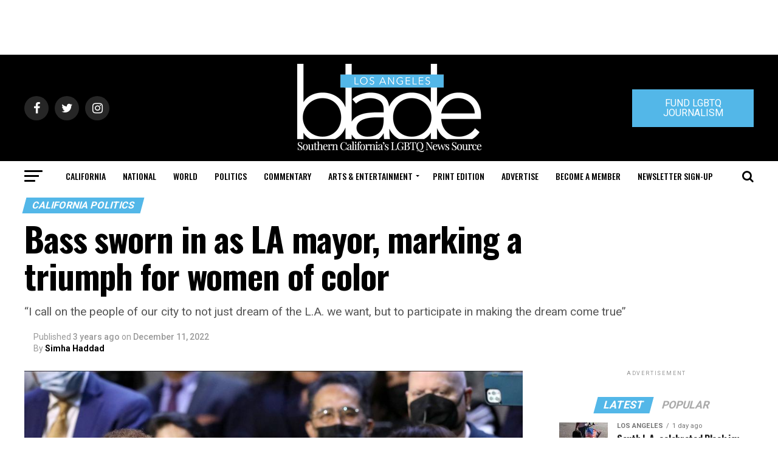

--- FILE ---
content_type: text/html; charset=utf-8
request_url: https://www.google.com/recaptcha/api2/aframe
body_size: 268
content:
<!DOCTYPE HTML><html><head><meta http-equiv="content-type" content="text/html; charset=UTF-8"></head><body><script nonce="4z9UQX7nK3othjTULm1Phw">/** Anti-fraud and anti-abuse applications only. See google.com/recaptcha */ try{var clients={'sodar':'https://pagead2.googlesyndication.com/pagead/sodar?'};window.addEventListener("message",function(a){try{if(a.source===window.parent){var b=JSON.parse(a.data);var c=clients[b['id']];if(c){var d=document.createElement('img');d.src=c+b['params']+'&rc='+(localStorage.getItem("rc::a")?sessionStorage.getItem("rc::b"):"");window.document.body.appendChild(d);sessionStorage.setItem("rc::e",parseInt(sessionStorage.getItem("rc::e")||0)+1);localStorage.setItem("rc::h",'1769135504655');}}}catch(b){}});window.parent.postMessage("_grecaptcha_ready", "*");}catch(b){}</script></body></html>

--- FILE ---
content_type: application/javascript
request_url: https://prism.app-us1.com/?a=226661553&u=https%3A%2F%2Fwww.losangelesblade.com%2F2022%2F12%2F11%2Fbass-sworn-in-as-la-mayor-marking-a-triumph-for-women-of-color%2F
body_size: -37
content:
window.visitorGlobalObject=window.visitorGlobalObject||window.prismGlobalObject;window.visitorGlobalObject.setVisitorId('9fe6bef0-7e76-4234-845e-30af26d78ac0', '226661553');window.visitorGlobalObject.setWhitelistedServices('tracking', '226661553');